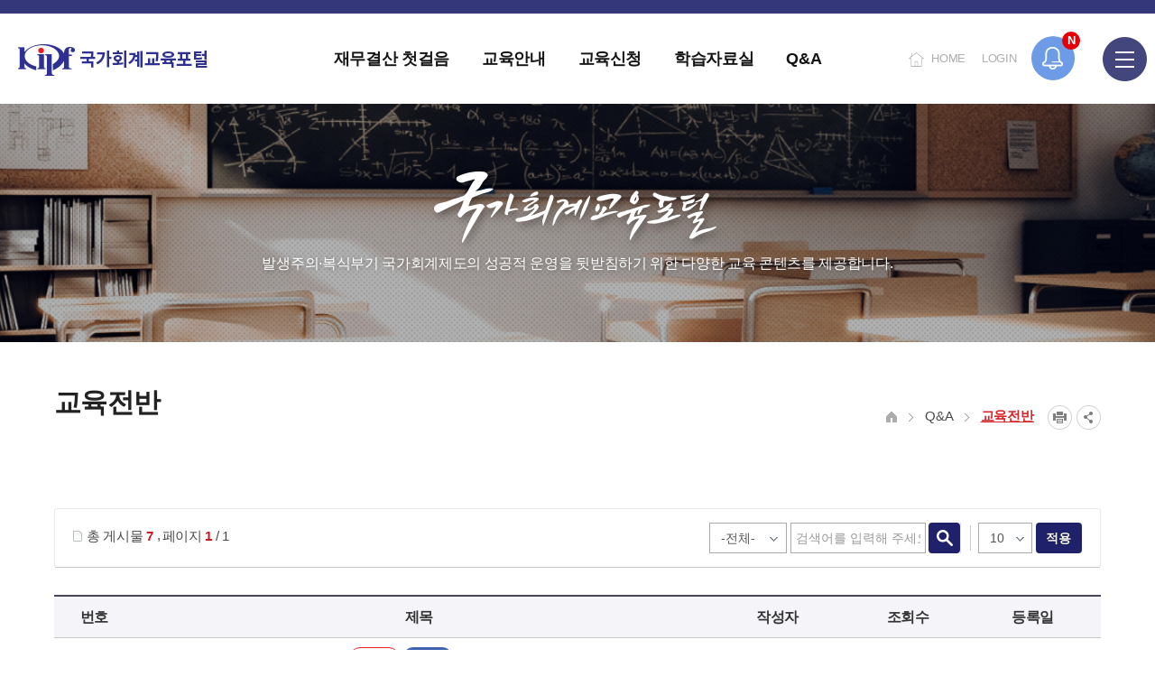

--- FILE ---
content_type: text/html;charset=UTF-8
request_url: https://gafsc.kipf.re.kr/bbs/edu_Question_EduAll.do;jsessionid=24B1C2BEFF34128608779DF6B4D078A8
body_size: 68528
content:
















<!DOCTYPE html>


<html lang='ko'>


<head>
<meta charset="utf-8">
<meta name="robots" content="index,follow">
<meta name="viewport" content="width=device-width, initial-scale=1">
<meta name="author" content="국가회계교육포털">
<meta name="title" content=" 교육전반 > Q&A >">
<meta name="keywords" content="국가회계교육포털, 교육전반 > Q&A >">
<meta name="description" lang="ko" content=" 교육전반 Q&A국가회계교육포털" />
<meta name="copyright" content="세종특별자치시 시청대로 336 한국조세재정연구원">
<meta property="og:title" content=" 교육전반 > Q&A >" />
<meta property="og:type" content="website" />
<meta property="og:description" content=" 교육전반 Q&A국가회계교육포털"/>
<meta property="og:image" content="/pcms/common/images/og-images.png;jsessionid=A274665BED17B0FCB1BFF64FC55EA6DE" />


<meta http-equiv="X-UA-compatible" content="IE=edge,chrome=1">
<meta name="format-detection" content="telephone=no"/>
<link rel="shortcut icon" type="image/x-icon" href="/pcms/common/images/favicon.ico">
<link rel="apple-touch-icon-precomposed" href="/pcms/common/images/favicon_152.png">
<link rel="stylesheet" href="/pcms/common/css/common.css;jsessionid=A274665BED17B0FCB1BFF64FC55EA6DE" />
<link rel="stylesheet" href="/pcms/common/pluigs/bootstrap/bootstrap.min.css;jsessionid=A274665BED17B0FCB1BFF64FC55EA6DE" />
<link rel="stylesheet" href="/pcms/common/font/font-awesome.css;jsessionid=A274665BED17B0FCB1BFF64FC55EA6DE" />

<!-- template css -->


<link rel="stylesheet" href="/template/A/css/acego.tmpl.css;jsessionid=A274665BED17B0FCB1BFF64FC55EA6DE" />
<link rel="stylesheet" href="/template/A/css/acego.header.css;jsessionid=A274665BED17B0FCB1BFF64FC55EA6DE" />
<link rel="stylesheet" href="/template/A/css/acego.footer.css;jsessionid=A274665BED17B0FCB1BFF64FC55EA6DE" />


<!-- template css -->
<link rel="stylesheet" href="/css/edu/tmpl.css;jsessionid=A274665BED17B0FCB1BFF64FC55EA6DE" />

<link rel="stylesheet" href="/pcms/common/css/acego.ui.min.css;jsessionid=A274665BED17B0FCB1BFF64FC55EA6DE" />
<link rel="stylesheet" href="/pcms/common/css/ir-icon.css;jsessionid=A274665BED17B0FCB1BFF64FC55EA6DE" />
<link rel="stylesheet" href="/pcms/common/css/program.css;jsessionid=A274665BED17B0FCB1BFF64FC55EA6DE" />
<link rel="stylesheet" href="/pcms/common/css/board.min.css;jsessionid=A274665BED17B0FCB1BFF64FC55EA6DE" />
<!-- content -->
<link rel="stylesheet" href="/css/skin.css;jsessionid=A274665BED17B0FCB1BFF64FC55EA6DE" />
<link rel="stylesheet" href="/css/edu/content.css;jsessionid=A274665BED17B0FCB1BFF64FC55EA6DE" />
<!-- content -->



<script src="/pcms/common/pluigs/jQuery/jquery-3.7.1.min.js;jsessionid=A274665BED17B0FCB1BFF64FC55EA6DE"></script>
<script src="/pcms/common/pluigs/jQuery/jquery-migrate-1.4.1.min.js;jsessionid=A274665BED17B0FCB1BFF64FC55EA6DE"></script>
<script src="/pcms/common/pluigs/jQueryUI/jquery-ui.min.js;jsessionid=A274665BED17B0FCB1BFF64FC55EA6DE"></script>
<script src="/pcms/common/pluigs/bootstrap/bootstrap.min.js;jsessionid=A274665BED17B0FCB1BFF64FC55EA6DE"></script>
<script src="/pcms/common/js/acego.common.js;jsessionid=A274665BED17B0FCB1BFF64FC55EA6DE"></script>
<script src="/pcms/common/js/scroll/common-scroll.js;jsessionid=A274665BED17B0FCB1BFF64FC55EA6DE"></script>
<script src="/js/edu/common.js;jsessionid=A274665BED17B0FCB1BFF64FC55EA6DE"></script>
<script src="/js/edu/jquery.touchSlider.js;jsessionid=A274665BED17B0FCB1BFF64FC55EA6DE"></script>

<!--[if lt IE 9]>
    <script src="/pcms/common/pluigs/html5/html5shiv.min.js"></script>
<![endif]-->

<title>

	
	

		
			
		
			
		
			
		
			
		
			
		
			
		
			
		
			
		
			
		
			
		
			
		
			
		
			
		
			
		
			
		
			
		
			
		
			
		
			
		
			
		
			 교육전반 >
				 
			
		
			
		
			
		
			
		
			
		
	

		
			
		
			
		
			
		
			
		
			
		
			
		
			
		
			
		
			
		
			
		
			
		
			
		
			
		
			
		
			 Q&A >
				 
			
		
			
		
			
		
			
		
			
		
			
		
			
		
			
		
			
		
			
		
			
		
	
	국가회계교육포털
</title>
</head>
<body class="Question_EduAll body edu">
<!-- 스킵네비케이션시작 -->
<div id="skipnavi">
    <a href="#txt">본문 바로가기</a>
    <a href="#lnb_layout">레프트메뉴 바로가기</a>
	<a href="#gnb">대메뉴 바로가기</a>
</div>
<!-- 스킵네비케이션끝 -->
<!-- top_layout :s -->
<div id="op_layout">
	<div class="btn_open">
		<div class="bg">
			<span>팝업존</span>
		</div>
		<a href="#">
			<span>팝업존</span>
		</a>
		<span class="badge" id="badge">N</span>
	</div>
	<div class="op_wrap">
		<div class="sliderBox">
			<ul>
				<li class="item">
					<a href="#">
					<span class="box">
						<span class="icon type1"></span>
						<span class="copy">
							<span class="tit">홈페이지가 새롭게 개편되었습니다.</span>
							<span class="txt">한국조세재정연구원홈페이지가 새롭게 개설되었습니다. </span>
						</span>
					</span>
					</a>
				</li>
				<li class="item">
					<a href="#">
					<span class="box">
						<span class="icon type2"></span>
						<span class="copy">
							<span class="tit">2019년도 국가회계 전문교육 사전수요조사 안내 </span>
							<span class="txt"> [설문조사] 2019년도 국가회계 전문교육 사전수요조사 안내 </span>
						</span>
					</span>
					</a>
				</li>
			</ul>
		</div>

		<div class="controlBox">
			<div class="pageCount"></div>
			<div class="paging">
				<button type="button" class="btn_page on">page1</button>
				<button type="button" class="btn_page">page2</button>
			</div>
			<button type="button" class="btn_prev">이전</button>
			<button type="button" class="btn_stop">멈춤</button>
			<button type="button" class="btn_play">시작</button>
			<button type="button" class="btn_next">다음</button>
		</div>
		<div class="btn_close">
			<div class="never">
				<input id="never_op" type="checkbox">
				<label for="never_op">오늘 하루 보지 않기</label>
			</div>
			<a href="#" class="close">닫기</a>
		</div>
	</div>
	<script>
		var _id = ".op_wrap";//시작 아이디
		var _view = 1;//슬라이더 컨텐츠 수
		var _auto = true;//오토플레이 아닐시 false
		var _slide = true;//슬라이더 아닐시 false(fade in/out)
		var _speed = 300;//슬라이더 속도 기본150
		touchSlider(_id,_view,_auto,_slide,_speed);
	</script>
</div>
<header id="top_layout">
	<div class="top_layout_inner">
		<!-- gnb_layout :s -->
		

 










<div class="layout top_wrap tmp_a">
	<h1 class="logo_wrap" id="logo"><a href="/edu/index.do;jsessionid=A274665BED17B0FCB1BFF64FC55EA6DE" class="ir ir-tmpl">국가회계교육포털</a></h1>
    <ul class="utile_wrap">
    	<li class="home"><a href="/edu/index.do;jsessionid=A274665BED17B0FCB1BFF64FC55EA6DE">HOME</a></li>
    	
    	 
           
           
			<li class="login"><a href="/edu/login.do;jsessionid=A274665BED17B0FCB1BFF64FC55EA6DE">LOGIN</a></li>
           
          
        <li class="box pc">
        	<a id="btnAllmenu" href="/edu/sitemap.do;jsessionid=A274665BED17B0FCB1BFF64FC55EA6DE"><span class="ir ir_tmpl">전체메뉴</span></a>
        </li>
         <li class="box mo">
        	<button type="button" class="btn-allmenu " data-toggle="modal" data-target="#mobile-menu"><span class="sr-only">전체메뉴</span><i class="ir ir_tmpl allmenu"></i></button>
        </li>
        
    </ul>
</div>

<!-- <div class="layout top_wrap tmp_b">
	<h1 class="logo_wrap" id="logo"><a href="/edu/index.do;jsessionid=A274665BED17B0FCB1BFF64FC55EA6DE" class="ir ir-tmpl">국가회계교육포털</a></h1>
    <ul class="utile_wrap utile_wrap1">
    	<li class="home"><a href="/kor/index.do;jsessionid=A274665BED17B0FCB1BFF64FC55EA6DE"><span class="ir ir_tmpl"></span>한국조세재정연구원</a></li>
    	<li class="global"><a href="#"><span class="ir ir_tmpl"></span>ENGLISH</a></li>        
    </ul>
    <ul class="utile_wrap utile_wrap2">
    	<li class="home2"><a href="/edu/index.do;jsessionid=A274665BED17B0FCB1BFF64FC55EA6DE"><span class="ir ir_tmpl"></span>HOME</a></li>
    	<li class="box pc">
        	<a id="btnAllmenu" href="/edu/sitemap.do;jsessionid=A274665BED17B0FCB1BFF64FC55EA6DE"><span class="ir ir_tmpl"></span>SITEMAP</a>
        </li>
         <li class="box mo">
        	<button type="button" class="btn-allmenu " data-toggle="modal" data-target="#mobile-menu"><span class="sr-only">전체메뉴</span><i class="ir ir_tmpl allmenu"></i></button>
        </li>
        
           
           
			<li class="login"><a href="/edu/login.do;jsessionid=A274665BED17B0FCB1BFF64FC55EA6DE"><span class="ir ir_tmpl"></span>로그인</a></li>
           
          
    </ul>
</div> -->


<nav id="gnb_layout">
<div id="gnb">
    	<!-- 공통메뉴틀 시작 -->
    	<div class="gnb_wrap layout">
        	<!-- 메뉴 시작 -->
			
			
				
					
				
			
				
			
				
					
				
			
				
			
				
			
				
					
				
			
				
			
				
			
				
			
				
			
				
			
				
					
				
			
				
			
				
			
				
					
				
			
				
			
				
			
				
			
				
			
				
			
				
			
				
			
				
					
				
			
				
			
				
			

		<ul class="depth1_ul n5">
		  
          

	          
		  		 
	             <li class="n1">
                	<a class="th_1st" href="/edu/finance_introduce.do;jsessionid=A274665BED17B0FCB1BFF64FC55EA6DE" ><span>재무결산 첫걸음</span></a>
                	<div class="item">
						<div class="gnb-title">
							<strong>재무결산 첫걸음</strong>
							<p>국민을 생각합니다. 미래를<br>설계합니다.</p>
						</div>
						<div class="gnb-depth">
					     <ul class="depth2_ul">
	
		                        
	
							         
	
		          				
	
							         
							        <li><a href="/edu/finance_introduce.do;jsessionid=A274665BED17B0FCB1BFF64FC55EA6DE" ><span>재무결산 첫걸음</span></a>
							          		
							         </li>
							         
	
		          				
	
							         
	
		          				
	
							         
	
		          				
	
							         
	
		          				
	
							         
	
		          				
	
							         
	
		          				
	
							         
	
		          				
	
							         
	
		          				
	
							         
	
		          				
	
							         
	
		          				
	
							         
	
		          				
	
							         
	
		          				
	
							         
	
		          				
	
							         
	
		          				
	
							         
	
		          				
	
							         
	
		          				
	
							         
	
		          				
	
							         
	
		          				
	
							         
	
		          				
	
							         
	
		          				
	
							         
	
		          				
	
							         
	
		          				
	
							         
	
		          				
	
							         
	
		          				
	
		                 </ul>
		                </div>
		            </div>
	             </li>
	          


          

	          


          

	          
		  		 
	             <li class="n2">
                	<a class="th_1st" href="/edu/Info_Introduce.do;jsessionid=A274665BED17B0FCB1BFF64FC55EA6DE" ><span>교육안내</span></a>
                	<div class="item">
						<div class="gnb-title">
							<strong>교육안내</strong>
							<p>국민을 생각합니다. 미래를<br>설계합니다.</p>
						</div>
						<div class="gnb-depth">
					     <ul class="depth2_ul">
	
		                        
	
							         
	
		          				
	
							         
	
		          				
	
							         
	
		          				
	
							         
							        <li><a href="/edu/Info_Introduce.do;jsessionid=A274665BED17B0FCB1BFF64FC55EA6DE" ><span>교육소개</span></a>
							          		
							         </li>
							         
	
		          				
	
							         
							        <li><a href="/bbs/edu_Info_Notice.do;jsessionid=A274665BED17B0FCB1BFF64FC55EA6DE" ><span>공지사항</span></a>
							          		
							         </li>
							         
	
		          				
	
							         
	
		          				
	
							         
	
		          				
	
							         
	
		          				
	
							         
	
		          				
	
							         
	
		          				
	
							         
	
		          				
	
							         
	
		          				
	
							         
	
		          				
	
							         
	
		          				
	
							         
	
		          				
	
							         
	
		          				
	
							         
	
		          				
	
							         
	
		          				
	
							         
	
		          				
	
							         
	
		          				
	
							         
	
		          				
	
							         
	
		          				
	
							         
	
		          				
	
							         
	
		          				
	
							         
	
		          				
	
		                 </ul>
		                </div>
		            </div>
	             </li>
	          


          

	          


          

	          


          

	          
		  		 
	             <li class="n3">
                	<a class="th_1st" href="/edu/edEducation/Application_NAT/edEduApp/1/list.do;jsessionid=A274665BED17B0FCB1BFF64FC55EA6DE" ><span>교육신청</span></a>
                	<div class="item">
						<div class="gnb-title">
							<strong>교육신청</strong>
							<p>국민을 생각합니다. 미래를<br>설계합니다.</p>
						</div>
						<div class="gnb-depth">
					     <ul class="depth2_ul">
	
		                        
	
							         
	
		          				
	
							         
	
		          				
	
							         
	
		          				
	
							         
	
		          				
	
							         
	
		          				
	
							         
	
		          				
	
							         
							        <li><a href="/edu/edEducation/Application_NAT/edEduApp/1/list.do;jsessionid=A274665BED17B0FCB1BFF64FC55EA6DE" ><span>국가회계이론 과정</span></a>
							          		
							         </li>
							         
	
		          				
	
							         
							        <li><a href="/edu/edEducation/Application_NAP/edEduApp/2/list.do;jsessionid=A274665BED17B0FCB1BFF64FC55EA6DE" ><span>국가회계실무 과정</span></a>
							          		
							         </li>
							         
	
		          				
	
							         
							        <li><a href="/edu/edEducation/Application_FSW/edEduApp/3/list.do;jsessionid=A274665BED17B0FCB1BFF64FC55EA6DE" ><span>재무결산실무 과정</span></a>
							          		
							         </li>
							         
	
		          				
	
							         
							        <li><a href="/edu/edEducation/Application_UNA/edEduApp/4/list.do;jsessionid=A274665BED17B0FCB1BFF64FC55EA6DE" ><span>국가회계의 활용 과정</span></a>
							          		
							         </li>
							         
	
		          				
	
							         
							        <li><a href="/edu/edBsrpResve/Application_ToEducation/calendar.do;jsessionid=A274665BED17B0FCB1BFF64FC55EA6DE" ><span>찾아가는 국가회계 교육</span></a>
							          		
							         </li>
							         
	
		          				
	
							         
	
		          				
	
							         
	
		          				
	
							         
	
		          				
	
							         
	
		          				
	
							         
	
		          				
	
							         
	
		          				
	
							         
	
		          				
	
							         
	
		          				
	
							         
	
		          				
	
							         
	
		          				
	
							         
	
		          				
	
							         
	
		          				
	
							         
	
		          				
	
							         
	
		          				
	
		                 </ul>
		                </div>
		            </div>
	             </li>
	          


          

	          


          

	          


          

	          


          

	          


          

	          


          

	          
		  		 
	             <li class="n4">
                	<a class="th_1st" href="/bbs/edu_Resource_Edu.do;jsessionid=A274665BED17B0FCB1BFF64FC55EA6DE" ><span>학습자료실</span></a>
                	<div class="item">
						<div class="gnb-title">
							<strong>학습자료실</strong>
							<p>국민을 생각합니다. 미래를<br>설계합니다.</p>
						</div>
						<div class="gnb-depth">
					     <ul class="depth2_ul">
	
		                        
	
							         
	
		          				
	
							         
	
		          				
	
							         
	
		          				
	
							         
	
		          				
	
							         
	
		          				
	
							         
	
		          				
	
							         
	
		          				
	
							         
	
		          				
	
							         
	
		          				
	
							         
	
		          				
	
							         
	
		          				
	
							         
	
		          				
	
							         
							        <li><a href="/bbs/edu_Resource_Edu.do;jsessionid=A274665BED17B0FCB1BFF64FC55EA6DE" ><span>강의자료</span></a>
							          		
							         </li>
							         
	
		          				
	
							         
							        <li><a href="/bbs/edu_Resource_CyberEdu.do;jsessionid=A274665BED17B0FCB1BFF64FC55EA6DE" ><span>사이버교육영상</span></a>
							          		
							         </li>
							         
	
		          				
	
							         
	
		          				
	
							         
	
		          				
	
							         
	
		          				
	
							         
	
		          				
	
							         
	
		          				
	
							         
	
		          				
	
							         
	
		          				
	
							         
	
		          				
	
							         
	
		          				
	
							         
	
		          				
	
							         
	
		          				
	
		                 </ul>
		                </div>
		            </div>
	             </li>
	          


          

	          


          

	          


          

	          
		  		 
	             <li class="n5">
                	<a class="th_1st" href="/bbs/edu_Question_NAT.do;jsessionid=A274665BED17B0FCB1BFF64FC55EA6DE" ><span>Q&A</span></a>
                	<div class="item">
						<div class="gnb-title">
							<strong>Q&A</strong>
							<p>국민을 생각합니다. 미래를<br>설계합니다.</p>
						</div>
						<div class="gnb-depth">
					     <ul class="depth2_ul">
	
		                        
	
							         
	
		          				
	
							         
	
		          				
	
							         
	
		          				
	
							         
	
		          				
	
							         
	
		          				
	
							         
	
		          				
	
							         
	
		          				
	
							         
	
		          				
	
							         
	
		          				
	
							         
	
		          				
	
							         
	
		          				
	
							         
	
		          				
	
							         
	
		          				
	
							         
	
		          				
	
							         
	
		          				
	
							         
							        <li><a href="/bbs/edu_Question_NAT.do;jsessionid=A274665BED17B0FCB1BFF64FC55EA6DE" ><span>강의내용</span></a>
							          		
							          		<ul class="depth3_ul">
								          		
								          			<li><a href="/bbs/edu_Question_NAT.do;jsessionid=A274665BED17B0FCB1BFF64FC55EA6DE" ><span>국가회계이론 과정</span></a></li>
								          		
								          			<li><a href="/bbs/edu_Question_FSW.do;jsessionid=A274665BED17B0FCB1BFF64FC55EA6DE" ><span>국가회계실무 과정</span></a></li>
								          		
								          			<li><a href="/bbs/edu_Question_FSP.do;jsessionid=A274665BED17B0FCB1BFF64FC55EA6DE" ><span>재무결산실무 과정</span></a></li>
								          		
								          			<li><a href="/bbs/edu_Question_UNA.do;jsessionid=A274665BED17B0FCB1BFF64FC55EA6DE" ><span>국가회계의 활용 과정</span></a></li>
								          		
							          		</ul>
							         	 	
							         </li>
							         
	
		          				
	
							         
	
		          				
	
							         
	
		          				
	
							         
	
		          				
	
							         
	
		          				
	
							         
							        <li><a href="/bbs/edu_Question_EduAll.do;jsessionid=A274665BED17B0FCB1BFF64FC55EA6DE" ><span>교육전반</span></a>
							          		
							         </li>
							         
	
		          				
	
							         
							        <li><a href="/bbs/edu_Question_FAQ.do;jsessionid=A274665BED17B0FCB1BFF64FC55EA6DE" ><span>FAQ</span></a>
							          		
							         </li>
							         
	
		          				
	
							         
	
		          				
	
							         
	
		          				
	
							         
	
		          				
	
		                 </ul>
		                </div>
		            </div>
	             </li>
	          


          

	          


          

	          


          

	          


          

	          


          

	          


          

	          


          

	          


          

	          


          

	          


          

	          


          


            </ul>
            <!-- 메뉴 끝 -->
        </div>
        <span class="line"></span>
    	<!-- 공통메뉴틀 끝 -->
</div>

</nav>

    <!-- 모바일 메뉴 -->
	<div class="modal fade" id="mobile-menu" role="dialog" aria-hidden="true">
		<div class="modal-dialog" role="document">
	  		<div class="modal-content">
	  			
	  			<div class="topUtile tmp_center">
					<div class="m_member">
						<ul>   
							<li class="logo"><a href="/edu.do">kipf</a></li>
							<li class="n1"><a href="/edu/index.do;jsessionid=A274665BED17B0FCB1BFF64FC55EA6DE"><span class="ir ir_tmpl">HOME</span></a></li>
							<!-- 
					           
					           
								<li class="n4"><a href="/edu/login.do;jsessionid=A274665BED17B0FCB1BFF64FC55EA6DE">로그인</a></li>
					           
				         	 -->
						</ul>
					</div>
				</div>
	  			
	    		<div class="modal-body accordion">
	    			
			
				
					
				
			
				
			
				
					
				
			
				
			
				
			
				
					
				
			
				
			
				
			
				
			
				
			
				
			
				
					
				
			
				
			
				
			
				
					
				
			
				
			
				
			
				
			
				
			
				
			
				
			
				
			
				
					
				
			
				
			
				
			

		<ul class="depth1_ul n5">
		  
          

	          
		  		 
	             <li class="n1">
								 <a data-target="#mMenu_modal1" href="/edu/finance_introduce.do;jsessionid=A274665BED17B0FCB1BFF64FC55EA6DE" ><span>재무결산 첫걸음</span></a>
 								
 								
 								 <ul class="depth2_ul" id="mMenu_modal1" data-parent="#mobile-menu">
	                			 
						         

	          				
						         
						        <li><a href="/edu/finance_introduce.do;jsessionid=A274665BED17B0FCB1BFF64FC55EA6DE" ><span>재무결산 첫걸음</span></a>
						          		
						         </li>
						         

	          				
						         

	          				
						         

	          				
						         

	          				
						         

	          				
						         

	          				
						         

	          				
						         

	          				
						         

	          				
						         

	          				
						         

	          				
						         

	          				
						         

	          				
						         

	          				
						         

	          				
						         

	          				
						         

	          				
						         

	          				
						         

	          				
						         

	          				
						         

	          				
						         

	          				
						         

	          				
						         

	          				

	                 </ul>
	                 
	             </li>
	          


          

	          


          

	          
		  		 
	             <li class="n2">
								 <a data-target="#mMenu_modal2" href="/edu/Info_Introduce.do;jsessionid=A274665BED17B0FCB1BFF64FC55EA6DE" ><span>교육안내</span></a>
 								
 								
 								 <ul class="depth2_ul" id="mMenu_modal2" data-parent="#mobile-menu">
	                			 
						         

	          				
						         

	          				
						         

	          				
						         
						        <li><a href="/edu/Info_Introduce.do;jsessionid=A274665BED17B0FCB1BFF64FC55EA6DE" ><span>교육소개</span></a>
						          		
						         </li>
						         

	          				
						         
						        <li><a href="/bbs/edu_Info_Notice.do;jsessionid=A274665BED17B0FCB1BFF64FC55EA6DE" ><span>공지사항</span></a>
						          		
						         </li>
						         

	          				
						         

	          				
						         

	          				
						         

	          				
						         

	          				
						         

	          				
						         

	          				
						         

	          				
						         

	          				
						         

	          				
						         

	          				
						         

	          				
						         

	          				
						         

	          				
						         

	          				
						         

	          				
						         

	          				
						         

	          				
						         

	          				
						         

	          				
						         

	          				

	                 </ul>
	                 
	             </li>
	          


          

	          


          

	          


          

	          
		  		 
	             <li class="n3">
								 <a data-target="#mMenu_modal3" href="/edu/edEducation/Application_NAT/edEduApp/1/list.do;jsessionid=A274665BED17B0FCB1BFF64FC55EA6DE" ><span>교육신청</span></a>
 								
 								
 								 <ul class="depth2_ul" id="mMenu_modal3" data-parent="#mobile-menu">
	                			 
						         

	          				
						         

	          				
						         

	          				
						         

	          				
						         

	          				
						         

	          				
						         
						        <li><a href="/edu/edEducation/Application_NAT/edEduApp/1/list.do;jsessionid=A274665BED17B0FCB1BFF64FC55EA6DE" ><span>국가회계이론 과정</span></a>
						          		
						         </li>
						         

	          				
						         
						        <li><a href="/edu/edEducation/Application_NAP/edEduApp/2/list.do;jsessionid=A274665BED17B0FCB1BFF64FC55EA6DE" ><span>국가회계실무 과정</span></a>
						          		
						         </li>
						         

	          				
						         
						        <li><a href="/edu/edEducation/Application_FSW/edEduApp/3/list.do;jsessionid=A274665BED17B0FCB1BFF64FC55EA6DE" ><span>재무결산실무 과정</span></a>
						          		
						         </li>
						         

	          				
						         
						        <li><a href="/edu/edEducation/Application_UNA/edEduApp/4/list.do;jsessionid=A274665BED17B0FCB1BFF64FC55EA6DE" ><span>국가회계의 활용 과정</span></a>
						          		
						         </li>
						         

	          				
						         
						        <li><a href="/edu/edBsrpResve/Application_ToEducation/calendar.do;jsessionid=A274665BED17B0FCB1BFF64FC55EA6DE" ><span>찾아가는 국가회계 교육</span></a>
						          		
						         </li>
						         

	          				
						         

	          				
						         

	          				
						         

	          				
						         

	          				
						         

	          				
						         

	          				
						         

	          				
						         

	          				
						         

	          				
						         

	          				
						         

	          				
						         

	          				
						         

	          				
						         

	          				

	                 </ul>
	                 
	             </li>
	          


          

	          


          

	          


          

	          


          

	          


          

	          


          

	          
		  		 
	             <li class="n4">
								 <a data-target="#mMenu_modal4" href="/bbs/edu_Resource_Edu.do;jsessionid=A274665BED17B0FCB1BFF64FC55EA6DE" ><span>학습자료실</span></a>
 								
 								
 								 <ul class="depth2_ul" id="mMenu_modal4" data-parent="#mobile-menu">
	                			 
						         

	          				
						         

	          				
						         

	          				
						         

	          				
						         

	          				
						         

	          				
						         

	          				
						         

	          				
						         

	          				
						         

	          				
						         

	          				
						         

	          				
						         
						        <li><a href="/bbs/edu_Resource_Edu.do;jsessionid=A274665BED17B0FCB1BFF64FC55EA6DE" ><span>강의자료</span></a>
						          		
						         </li>
						         

	          				
						         
						        <li><a href="/bbs/edu_Resource_CyberEdu.do;jsessionid=A274665BED17B0FCB1BFF64FC55EA6DE" ><span>사이버교육영상</span></a>
						          		
						         </li>
						         

	          				
						         

	          				
						         

	          				
						         

	          				
						         

	          				
						         

	          				
						         

	          				
						         

	          				
						         

	          				
						         

	          				
						         

	          				
						         

	          				

	                 </ul>
	                 
	             </li>
	          


          

	          


          

	          


          

	          
		  		 
	             <li class="n5">
								 <a data-target="#mMenu_modal5" href="/bbs/edu_Question_NAT.do;jsessionid=A274665BED17B0FCB1BFF64FC55EA6DE" ><span>Q&A</span></a>
 								
 								
 								 <ul class="depth2_ul" id="mMenu_modal5" data-parent="#mobile-menu">
	                			 
						         

	          				
						         

	          				
						         

	          				
						         

	          				
						         

	          				
						         

	          				
						         

	          				
						         

	          				
						         

	          				
						         

	          				
						         

	          				
						         

	          				
						         

	          				
						         

	          				
						         

	          				
						         
						        <li><a href="/bbs/edu_Question_NAT.do;jsessionid=A274665BED17B0FCB1BFF64FC55EA6DE" ><span>강의내용</span></a>
						          		
						          		<ul class="depth3_ul">
							          		
							          			<li><a href="/bbs/edu_Question_NAT.do;jsessionid=A274665BED17B0FCB1BFF64FC55EA6DE" ><span>국가회계이론 과정</span></a></li>
							          		
							          			<li><a href="/bbs/edu_Question_FSW.do;jsessionid=A274665BED17B0FCB1BFF64FC55EA6DE" ><span>국가회계실무 과정</span></a></li>
							          		
							          			<li><a href="/bbs/edu_Question_FSP.do;jsessionid=A274665BED17B0FCB1BFF64FC55EA6DE" ><span>재무결산실무 과정</span></a></li>
							          		
							          			<li><a href="/bbs/edu_Question_UNA.do;jsessionid=A274665BED17B0FCB1BFF64FC55EA6DE" ><span>국가회계의 활용 과정</span></a></li>
							          		
						          		</ul>
						         	 	
						         </li>
						         

	          				
						         

	          				
						         

	          				
						         

	          				
						         

	          				
						         
						        <li><a href="/bbs/edu_Question_EduAll.do;jsessionid=A274665BED17B0FCB1BFF64FC55EA6DE" ><span>교육전반</span></a>
						          		
						         </li>
						         

	          				
						         
						        <li><a href="/bbs/edu_Question_FAQ.do;jsessionid=A274665BED17B0FCB1BFF64FC55EA6DE" ><span>FAQ</span></a>
						          		
						         </li>
						         

	          				
						         

	          				
						         

	          				
						         

	          				

	                 </ul>
	                 
	             </li>
	          


          

	          


          

	          


          

	          


          

	          


          

	          


          

	          


          

	          


          

	          


          

	          


          

	          


          


            </ul>   

            <button type="button" class="mobile-close" data-dismiss="modal" aria-label="Close"><span aria-hidden="true">닫기</span></button>


				</div>
			</div>
		</div>
	</div>
	 <!-- 모바일 메뉴 -->

		<!-- gnb_layout :e -->
	</div>
</header>
<div class="gnb_bg"></div>

<!-- top_layout :e -->

<!-- body_layout :s -->
<div id="body_layout">
	<!-- 비쥬얼 시작 -->
	<div id="svisual_layout">
		<div class="svisual_wrap">
			<div class="subvisual_bg topImage5"></div>
	    	<div class="subvisual-layout layout">
	        	<strong class="subvisual-layout__title">국가회계교육포탈</strong>
	            <p class="subvisual-layout__text">발생주의&middot;복식부기 국가회계제도의 성공적 운영을 뒷받침하기 위한 다양한 교육 콘텐츠를 제공합니다.</p>
	        </div>
	    </div>
	</div>

	<!-- 비쥬얼 끝 -->
	<div class="body_wrap layout">
		<!-- lnb_layout :s -->
		<aside id="lnb_layout" class="lnb_wrap">
			 

 









<!-- 타이틀 시작 -->
<div class="title_wrap lnb__title">
	<strong>Q&A</strong>
</div>
<!-- 타이틀 끝 -->

<!-- 메뉴 시작 -->
<div class="depth2_ul_wrap">
	

 
	

	

	

	

	

	

	

	

	

	

	

	

	

	

	

	
		
	

	

	

	

	

	
		
	

	
		
	

	

	

	


<ul class="depth2_ul lnb_depth2__list n3" id="snb">
    
	
    
 
		  
          
	      
		  
	
 
		  
          
	      
		  
	
 
		  
          
	      
		  
	
 
		  
          
	      
		  
	
 
		  
          
	      
		  
	
 
		  
          
	      
		  
	
 
		  
          
	      
		  
	
 
		  
          
	      
		  
	
 
		  
          
	      
		  
	
 
		  
          
	      
		  
	
 
		  
          
	      
		  
	
 
		  
          
	      
		  
	
 
		  
          
	      
		  
	
 
		  
          
	      
		  
	
 
		  
          
	      
		  
	
 
		  
          
          
 
    		
             
	             
	             
	             <li class="n1">
	             
             
             
               		<a href="/bbs/edu_Question_NAT.do;jsessionid=A274665BED17B0FCB1BFF64FC55EA6DE" ><span>강의내용</span></a> 
                	<ul class="depth3_ul lnb_depth3__list"> 
                  
                        
        
					         

          				
        
					         

          				
        
					         

          				
        
					         

          				
        
					         

          				
        
					         

          				
        
					         

          				
        
					         

          				
        
					         

          				
        
					         

          				
        
					         

          				
        
					         

          				
        
					         

          				
        
					         

          				
        
					         

          				
        
					         

          				
        
					         
					         	  
						             
						             
						             	<li>
						             
					             
             
             
					         <a href="/bbs/edu_Question_NAT.do;jsessionid=A274665BED17B0FCB1BFF64FC55EA6DE" ><span>국가회계이론 과정</span></a></li>
					         

          				
        
					         
					         	  
						             
						             
						             	<li>
						             
					             
             
             
					         <a href="/bbs/edu_Question_FSW.do;jsessionid=A274665BED17B0FCB1BFF64FC55EA6DE" ><span>국가회계실무 과정</span></a></li>
					         

          				
        
					         
					         	  
						             
						             
						             	<li>
						             
					             
             
             
					         <a href="/bbs/edu_Question_FSP.do;jsessionid=A274665BED17B0FCB1BFF64FC55EA6DE" ><span>재무결산실무 과정</span></a></li>
					         

          				
        
					         
					         	  
						             
						             
						             	<li>
						             
					             
             
             
					         <a href="/bbs/edu_Question_UNA.do;jsessionid=A274665BED17B0FCB1BFF64FC55EA6DE" ><span>국가회계의 활용 과정</span></a></li>
					         

          				
        
					         

          				
        
					         

          				
        
					         

          				
        
					         

          				
        
					         

          				
                  
	                </ul>
	             </li>
          
	      
		  
	
 
		  
          
	      
		  
	
 
		  
          
	      
		  
	
 
		  
          
	      
		  
	
 
		  
          
	      
		  
	
 
		  
          
	      
    		
             
	             
	             <li class="n2 on">
	             
	             
             
            	   
			             
			             
			             
			             		<a href="/bbs/edu_Question_EduAll.do;jsessionid=A274665BED17B0FCB1BFF64FC55EA6DE" ><span>교육전반</span></a> 
			             
		             
	
             </li>
          
		  
	
 
		  
          
	      
    		
             
	             
	             
	             <li class="n3">
	             
             
            	   
			             
			             
			             
			             		<a href="/bbs/edu_Question_FAQ.do;jsessionid=A274665BED17B0FCB1BFF64FC55EA6DE" ><span>FAQ</span></a> 
			             
		             
	
             </li>
          
		  
	
 
		  
          
	      
		  
	
 
		  
          
	      
		  
	
 
		  
          
	      
		  
	
</ul>
<!-- 메뉴 끝 -->
</div>
 



		</aside>


		<!-- lnb_layout :e -->

		<!-- content_layout :s -->
		<div id="contens" class="contents_wrap">
			<!-- title_layout :s -->
			<div id="location" class="title_wrap">
	            












	<h2 class="page__title">교육전반</h2>
	<!-- 유틸 시작 -->
	<div class="utile_wrap">
		<div class="utile_wrap_inner">
			<!-- 로케이션 시작 -->
			<ul class="location_wrap">
				<li class="n1 navi_home"><a href="/"><span class="ir ir_tmpl"></span>HOME</a></li>
				
				
				
					
						
					
						
					
						
					
						
					
						
					
						
					
						
					
						
					
						
					
						
					
						
					
						
					
						
					
						
					
						




								
									 
									 
											<li class="n2">
									 
								 




								<a href="/bbs/edu_Question_NAT.do;jsessionid=A274665BED17B0FCB1BFF64FC55EA6DE" >Q&A</a></li>
							
						
					
						
					
						
					
						
					
						
					
						
					
						
					
						
					
						
					
						
					
						
					
				
					
						
					
						
					
						
					
						
					
						
					
						
					
						
					
						
					
						
					
						
					
						
					
						
					
						
					
						
					
						
					
						
					
						
					
						
					
						
					
						
					
						




								
									 

										<li class="n3 on">
									 
									 
								 




								<a href="/bbs/edu_Question_EduAll.do;jsessionid=A274665BED17B0FCB1BFF64FC55EA6DE" >교육전반</a></li>
							
						
					
						
					
						
					
						
					
						
					
				
			</ul>
	    	<!-- 로케이션 끝 -->
	    	<!-- 프린트 시작 -->
	        <ul class="print_wrap setting-box__group">
	        	<li class="n1" id="print"><button data-print="print" class="ir ir_tmpl">프린트</button></li>
	        	<li id="sns_layout" class="n2 sns clickOpen">
	            	<!-- <button data-target="ui-open" class="ir ir_tmpl">SNS공유</button> -->
	            	<button class="ir ir_tmpl">SNS공유</button>
	                <div class="sns_wrap">
	                	<!-- <button data-target="ui-close" class="ir ir_tmpl">닫기</button> -->

	                	<button class="fa ir ir_tmpl" data-button="sns_share" data-service="facebook" data-title="페이스북 SNS공유" title="페이스북 공유하기, 새창열림">페이스북</button>
	                	<button class="tw ir ir_tmpl" data-button="sns_share" data-service="twitter" data-title="트위터 SNS공유" title="트위터 공유하기, 새창열림">트위터</button>
	                	<button class="bl ir ir_tmpl" data-button="sns_share" data-service="naver" data-title="네이버 SNS공유" title="블로그 공유하기, 새창열림">블로그</button>
	                	<button class="ca ir ir_tmpl" data-button="sns_share" data-service="kakaostory" data-title="카카오스토리 SNS공유" title="카카오스토리 공유하기, 새창열림">카카오스토리</button>
	                	<button class="copy" onclick="CopyUrl(); return false;" title="복사하기" >복사하기</button>
	                	<button class="clickClose ir ir_tmpl">닫기</button>

	                </div>
	            </li>
	            <!-- <li><button onclick="CopyUrl(); return false;" title="복사하기" class="copy">복사하기</button></li> -->
	        </ul>
	    	<!-- 프린트 끝 -->
    	</div>
    </div>
    <!-- 유틸 끝 -->

			</div>
			<!-- title_layout :e -->
			<!-- content :s -->
			<div id="txt">
	            

 












	            













<script type="text/javascript">
	/*********************************************************
	 * 페이징 처리 함수
	 ******************************************************** */
	function fn_egov_select_linkPage(pageNo) {
		document.searchForm.pageIndex.value = pageNo;
		document.searchForm.action = "/bbs/edu_Question_EduAll/list.do;jsessionid=A274665BED17B0FCB1BFF64FC55EA6DE";
		document.searchForm.submit();
	}
	/*********************************************************
	 * 목록 처리 함수
	 ******************************************************** */
	function fn_search_list() {
		document.searchForm.pageIndex.value = 1;
		document.searchForm.action = "/bbs/edu_Question_EduAll/list.do;jsessionid=A274665BED17B0FCB1BFF64FC55EA6DE";
		document.searchForm.submit();
	}

	/* ********************************************************
	 * 등록회면 처리 함수
	 ******************************************************** */
	function fn_search_regist() {
		document.searchForm.action = "/bbs/edu_Question_EduAll/write.do;jsessionid=A274665BED17B0FCB1BFF64FC55EA6DE";
		document.searchForm.submit();
	}

	/* ********************************************************
	 * 수정화면 또는 상세회면 처리 함수
	 ******************************************************** */
	function fn_search_detail(nttId) {
		document.searchForm.nttId.value = nttId;
		document.searchForm.action = "/bbs/edu_Question_EduAll/view.do;jsessionid=A274665BED17B0FCB1BFF64FC55EA6DE";
		document.searchForm.submit();
	}

</script>



<div class="program--contents">


	<!--게시판 kind 탭구분 -->
	
			 
 

 

    
    
					
	
	<!--게시판 kind  탭구분 -->



	<!-- 검색 : start -->
	<form id="searchForm" name="searchForm" action="/bbs/edu_Question_EduAll/list.do;jsessionid=A274665BED17B0FCB1BFF64FC55EA6DE" method="post">
	<input name="pageIndex" type="hidden" value="1" />
	<input name="cmsNoStr" type="hidden" value="" />
	<input name="nttId" type="hidden" value="">

	

		<fieldset>
			<legend>게시물 검색</legend>


			<div class="ui program--search">

			 <div class="float-md-left">
					<div class="ui program--count">
					<span>총 게시물 <strong> 7</strong>

					</span>, <span class="ui program--division-line">페이지 <strong>1</strong>
						/ 1
					</span>
				</div>
			 </div>



				<div class="search_inner clearfix float-md-right">
					<div class="fieldset">
						<div class="search--select">


	<!--게시판 kind SELECT구분 -->
			 
 

 

    
    


					
					
					
					
					
					
	<!--게시판 kind SELECT구분 -->



							<!-- select추가시 -->
							<span> <select class="form-control" name="searchCondition" title="검색 조회조건 선택">
									<option value="all"
										>-전체-</option>

									
									
										
										
										
										
										
										

										<option value="subject" >제목</option>

									
										
										
										
										
										
										

										<option value="writer" >작성자</option>

									


							</select>
							</span>
							<!-- select추가시 -->
						</div>
						<div class="search--text">
							<span><input type="text" name="searchKeyword" value="" maxlength="50" title="검색어를 입력해 주세요" placeholder="검색어를 입력해 주세요"
								class="form-control"></span>
						</div>
						<div class="search--btn">
							<span class="btn--submit"><input type="submit" value="검색" title="검색" onclick="javascript: fn_search_list();"></span>
						</div>
						<div class="program--page">
							<label for="numPerPage">페이지당 게시물수</label>
							<div class="search--select">
								<span> <select class="form-control" name="pageUnit" title="출력갯수 선택">
										<option value="10"
											selected="selected">10</option>
										<option value="20"
											>20</option>
										<option value="30"
											>30</option>
										<option value="50"
											>50</option>
								</select>
								</span>
							</div>
							<button type="button" title="적용" onclick="javascript: document.searchForm.pageIndex.value=1;document.searchForm.submit();">적용</button>
						</div>
					</div>
				</div>
			</div>
		</fieldset>

	</form>



	<!-- list : start -->
<div class="no-more-tables">
	<table class="board_list table table-default" data-rwdb="yes">
			<caption>
                교육전반 목록
                으로 번호, 제목, 작성자, 조회수,
                등록
                일로 나열 되고 있습니다.
            </caption>
			<colgroup>
				<col style="width: 7%;">
				
				
					
					
					
					
					
					

					<col style="width: 50%;">

				
					
					
					
					
					
					

					<col style="width: 13%;">

				
					
					
					
					
					
					

					<col style="width: 10%;">

				
					
					
					
					
					
					

					<col style="width: 12%;">

				


			</colgroup>
			<thead class="thead-light">
				<tr>

					<th scope="col" class="regDate">번호</th>

					
					
						
						
						
						
						
						


						<th scope="col" class="subject">제목</th>

					
						
						
						
						
						
						


						<th scope="col" class="writer">작성자</th>

					
						
						
						
						
						
						


						<th scope="col" class="hit">조회수</th>

					
						
						
						
						
						
						


						<th scope="col" class="regDate">등록일</th>

					




				</tr>
			</thead>
			<tbody>



				
				

				
				

				



				

				
				
					<tr>
						<td data-cell-header="일련번호" class="regDate">7</td>

						
						
							
							
							
							
							
							

							


							
								
									<td data-cell-header="제목" class="subject">

									<a href="#view" onclick="javascript: fn_search_detail('B000000019536Kt4aM1s'); return false;">교육 수료증은 어디서 출력하나요?</a>

											
											
											

											

											
												<span class="label label-success">답변(1)</span>
											


											
												
													
												
													
												
													<span class="label label-warning">처리완료</span>
												
													
												
													
												

											

										</td>
								
								
								
								
								
								
								
							


						
							
							
							
							
							
							

							


							
								
								
										<td data-cell-header="작성자" class="writer">

											
												
												
												
													김*영
												
											

										</td>
									
								
								
								
								
								
							


						
							
							
							
							
							
							

							


							
								
								
								
								
									<td data-cell-header="조회수" class="hit">111</td>
								
								
								
								
							


						
							
							
							
							
							
							

							


							
								
								
								
								
								
									<td data-cell-header="등록일" class="regDate">2024-11-15</td>
								
								
								
							


						




					</tr>
					
				
					<tr>
						<td data-cell-header="일련번호" class="regDate">6</td>

						
						
							
							
							
							
							
							

							


							
								
									<td data-cell-header="제목" class="subject">

									<a href="#view" onclick="javascript: fn_search_detail('B000000019367Mz8rG4r'); return false;">비대면 교육 문의</a>

											
											
											

											

											
												<span class="label label-success">답변(1)</span>
											


											
												
													
												
													
												
													<span class="label label-warning">처리완료</span>
												
													
												
													
												

											

										</td>
								
								
								
								
								
								
								
							


						
							
							
							
							
							
							

							


							
								
								
										<td data-cell-header="작성자" class="writer">

											
												
												
												
													권*진
												
											

										</td>
									
								
								
								
								
								
							


						
							
							
							
							
							
							

							


							
								
								
								
								
									<td data-cell-header="조회수" class="hit">70</td>
								
								
								
								
							


						
							
							
							
							
							
							

							


							
								
								
								
								
								
									<td data-cell-header="등록일" class="regDate">2024-08-28</td>
								
								
								
							


						




					</tr>
					
				
					<tr>
						<td data-cell-header="일련번호" class="regDate">5</td>

						
						
							
							
							
							
							
							

							


							
								
									<td data-cell-header="제목" class="subject">

									<a href="#view" onclick="javascript: fn_search_detail('B000000019167Fc6dK6y'); return false;">(교육 의뢰)국유재산 및 물품 관련</a>

											
											
											

											

											
												<span class="label label-success">답변(1)</span>
											


											
												
													
												
													
												
													<span class="label label-warning">처리완료</span>
												
													
												
													
												

											

										</td>
								
								
								
								
								
								
								
							


						
							
							
							
							
							
							

							


							
								
								
										<td data-cell-header="작성자" class="writer">

											
												
												
												
													윤*민
												
											

										</td>
									
								
								
								
								
								
							


						
							
							
							
							
							
							

							


							
								
								
								
								
									<td data-cell-header="조회수" class="hit">45</td>
								
								
								
								
							


						
							
							
							
							
							
							

							


							
								
								
								
								
								
									<td data-cell-header="등록일" class="regDate">2024-06-25</td>
								
								
								
							


						




					</tr>
					
				
					<tr>
						<td data-cell-header="일련번호" class="regDate">4</td>

						
						
							
							
							
							
							
							

							


							
								
									<td data-cell-header="제목" class="subject">

									<a href="#view" onclick="javascript: fn_search_detail('B000000018018Rx6dO2k'); return false;">수료증 출력</a>

											
											
											

											

											
												<span class="label label-success">답변(1)</span>
											


											
												
													
												
													
												
													<span class="label label-warning">처리완료</span>
												
													
												
													
												

											

										</td>
								
								
								
								
								
								
								
							


						
							
							
							
							
							
							

							


							
								
								
										<td data-cell-header="작성자" class="writer">

											
												
												
												
													강*연
												
											

										</td>
									
								
								
								
								
								
							


						
							
							
							
							
							
							

							


							
								
								
								
								
									<td data-cell-header="조회수" class="hit">129</td>
								
								
								
								
							


						
							
							
							
							
							
							

							


							
								
								
								
								
								
									<td data-cell-header="등록일" class="regDate">2023-09-04</td>
								
								
								
							


						




					</tr>
					
				
					<tr>
						<td data-cell-header="일련번호" class="regDate">3</td>

						
						
							
							
							
							
							
							

							


							
								
									<td data-cell-header="제목" class="subject">

									<a href="#view" onclick="javascript: fn_search_detail('B000000016560Mu3xB3f'); return false;">21년 수료증 출력</a>

											
											
											

											

											
												<span class="label label-success">답변(1)</span>
											


											
												
													
												
													
												
													<span class="label label-warning">처리완료</span>
												
													
												
													
												

											

										</td>
								
								
								
								
								
								
								
							


						
							
							
							
							
							
							

							


							
								
								
										<td data-cell-header="작성자" class="writer">

											
												
												
												
													김*호
												
											

										</td>
									
								
								
								
								
								
							


						
							
							
							
							
							
							

							


							
								
								
								
								
									<td data-cell-header="조회수" class="hit">120</td>
								
								
								
								
							


						
							
							
							
							
							
							

							


							
								
								
								
								
								
									<td data-cell-header="등록일" class="regDate">2022-05-23</td>
								
								
								
							


						




					</tr>
					
				
					<tr>
						<td data-cell-header="일련번호" class="regDate">2</td>

						
						
							
							
							
							
							
							

							


							
								
									<td data-cell-header="제목" class="subject">

									<a href="#view" onclick="javascript: fn_search_detail('B000000014716Fz4cM9y'); return false;">수료증 발급화면이 안보입니다</a>

											
											
											

											

											
												<span class="label label-success">답변(1)</span>
											


											
												
													
												
													
												
													<span class="label label-warning">처리완료</span>
												
													
												
													
												

											

										</td>
								
								
								
								
								
								
								
							


						
							
							
							
							
							
							

							


							
								
								
										<td data-cell-header="작성자" class="writer">

											
												
												
												
													홍*정
												
											

										</td>
									
								
								
								
								
								
							


						
							
							
							
							
							
							

							


							
								
								
								
								
									<td data-cell-header="조회수" class="hit">219</td>
								
								
								
								
							


						
							
							
							
							
							
							

							


							
								
								
								
								
								
									<td data-cell-header="등록일" class="regDate">2020-09-17</td>
								
								
								
							


						




					</tr>
					
				
					<tr>
						<td data-cell-header="일련번호" class="regDate">1</td>

						
						
							
							
							
							
							
							

							


							
								
									<td data-cell-header="제목" class="subject">

									<a href="#view" onclick="javascript: fn_search_detail('B000000014623Gu3jH2l'); return false;">모바일(휴대폰)로 강의 수강 가능한가요?</a>

											
											
											

											

											
												<span class="label label-success">답변(1)</span>
											


											
												
													
												
													
												
													<span class="label label-warning">처리완료</span>
												
													
												
													
												

											

										</td>
								
								
								
								
								
								
								
							


						
							
							
							
							
							
							

							


							
								
								
										<td data-cell-header="작성자" class="writer">

											
												
												
												
													임*민
												
											

										</td>
									
								
								
								
								
								
							


						
							
							
							
							
							
							

							


							
								
								
								
								
									<td data-cell-header="조회수" class="hit">263</td>
								
								
								
								
							


						
							
							
							
							
							
							

							


							
								
								
								
								
								
									<td data-cell-header="등록일" class="regDate">2020-08-06</td>
								
								
								
							


						




					</tr>
					
				
			</tbody>

		</table>
	</div>
	<!-- list : end -->

	<!-- pagination & button : start -->
	<div class="">
		<!-- paging navigation : start -->
		<div class="text-center">
			<div class="pagination">
				<ul>
					
				</ul>
			</div>
		</div>
		<!-- paging navigation : end -->

		<!-- button : start -->
		<div class="text-right">
			<div class="btn-group pull-button">

					<button type="button" class="btn btn-secondary btn-sm btn-create" onclick="javascript: fn_search_regist();return false;"> <i class="fa fa-save" aria-hidden="true"></i> 등록
					</button>

			</div>
		</div>
		<!-- button : end -->
	</div>
	<!-- pagination & button : end -->


	
</div>



				
					
					
					
					

		            
	            

			</div>

			
			<!-- 담당자지정, 만족도 조사, 공공누리유형 -->
				
					
					
				
			<!-- 담당자지정, 만족도 조사, 공공누리유형 끝 -->
			
	</div>
	</div>
</div>
<!-- body_layout :e -->

<!-- footer_layout :s -->
<footer id="foot_layout">
      
 
  



<!-- 
<div class="move_top"><a href="#" class="ir ir_tmpl">상단으로 이동</a></div>-->
<!-- <p class="move_top"><a href="#"><canvas id="canvas" width="60" height="60"></canvas><em><span>TOP</span></em></a></p> -->



<div class="layout">
	<div class="footer-info">
		
			<ul class="utile_wrap">
		<li><a href="/kor/PrivacyPolicy.do" title="새창열림" target="_blank">개인정보처리방침</a></li>
		<li><a href="/kor/Rjemadcl.do" title="새창열림" target="_blank">이메일 무단수집거부</a></li>
		<li><a href="/kor/UserAgreement.do" title="새창열림" target="_blank">이용약관</a></li>
	</ul>
<span class="logo">한국조세재정연구원</span>
	<address>
		30147 세종특별자치시 시청대로 336 한국조세재정연구원    Tel : 044-414-2114  /  Fax : 044-414-2570  /  학습문의 : 044-414-2376
	</address>
	<p class="copy">Copyright 2020 KOREA INSTITUTE OF PUBLIC FINANCE. ALL RIGHTS RESERVED.</p>

<!-- AceCounter Log Gathering Script V.8.0.AMZ2019080601 -->
<script language='javascript'>
	var _AceGID=(function(){var Inf=['gtp4.acecounter.com','8080','AH2A43476476963','AW','0','NaPm,Ncisy','ALL','0']; var _CI=(!_AceGID)?[]:_AceGID.val;var _N=0;var _T=new Image(0,0);if(_CI.join('.').indexOf(Inf[3])<0){ _T.src ="https://"+ Inf[0] +'/?cookie'; _CI.push(Inf);  _N=_CI.length; } return {o: _N,val:_CI}; })();
	var _AceCounter=(function(){var G=_AceGID;var _sc=document.createElement('script');var _sm=document.getElementsByTagName('script')[0];if(G.o!=0){var _A=G.val[G.o-1];var _G=(_A[0]).substr(0,_A[0].indexOf('.'));var _C=(_A[7]!='0')?(_A[2]):_A[3];var _U=(_A[5]).replace(/\,/g,'_');_sc.src='https:'+'//cr.acecounter.com/Web/AceCounter_'+_C+'.js?gc='+_A[2]+'&py='+_A[4]+'&gd='+_G+'&gp='+_A[1]+'&up='+_U+'&rd='+(new Date().getTime());_sm.parentNode.insertBefore(_sc,_sm);return _sc.src;}})();
</script>
<noscript><img src='https://gtp4.acecounter.com:8080/?uid=AH2A43476476963&je=n&' border='0' width='0' height='0' alt=''></noscript>	
<!-- AceCounter Log Gathering Script End -->

<!-- Global site tag (gtag.js) - Google Analytics -->
<script type="text/javascript" src="https://www.googletagmanager.com/gtag/js?id=UA-178261736-18"></script>
<script type="text/javascript">
  window.dataLayer = window.dataLayer || [];
  function gtag(){dataLayer.push(arguments);}
  gtag('js', new Date());

  gtag('config', 'UA-178261736-18');
</script>
			
	</div>
 
</div>
<!-- 푸터틀 끝 --> 


<!--  파일 확장자 첵크 -->
 




	
	
		<script type="text/javascript">
			
				$("#atchFileId_1").change(function() {
					if($(this).val != "" && $(this).val().length > 1) {
						// 확장자 첵크
						var ext = $(this).val().split(".").pop().toLowerCase();
						if($.inArray(ext, ["jpg","jpeg","bmp","png","doc","docx","hwp","pdf","ppt","pptx","mp3","mp4","opt","wmv","xls","xlsx","zip","csv"]) == -1) {
							alert("jpg,jpeg,bmp,png,doc,docx,hwp,pdf,ppt,pptx,mp3,mp4,opt,wmv,xls,xlsx,zip 확장자 파일만 업로드 해 주세요 ");
							$(this).val("");
							return;
						}
						// 용량 첵크
						var fileSize =  this.files[0].size;
						var maxSize = 1024 * 1024 * 50;
						if(fileSize > maxSize) {
							alert("파일 용량을 초과 했습니다. 50MB까지만 업로드가 가능합니다. ");
							$(this).val("");
							return;
						}
					}
				});
			

		</script>
	


</footer>
<!-- footer_layout :e -->

<script src="/pcms/common/pluigs/print/jQuery.print.min.js;jsessionid=A274665BED17B0FCB1BFF64FC55EA6DE"></script>


<script src="/template/A/js/acego.gnb.js;jsessionid=A274665BED17B0FCB1BFF64FC55EA6DE"></script>
<script src="/template/A/js/acego.snb.js;jsessionid=A274665BED17B0FCB1BFF64FC55EA6DE"></script>
<script src="/template/A/js/common.js;jsessionid=A274665BED17B0FCB1BFF64FC55EA6DE"></script>



<script>

(function(){
	var param = "#gnb_layout",
		obj = ".item",
		btn = ".th_1st",
		wrap = "#top_layout",
		dur = 300,
		meth = "easeOutCubic";
	gnb(param,obj,btn,wrap,dur,meth);
	gnb_open();
	$("[data-print=print]").on('click', function() {
        $("#txt").print({
            globalStyles : true,
            mediaPrint : false,
            iframe : true,
            noPrintSelector : ".avoid-this",
            //deferred: $.Deferred().done(function() { console.log('Printing done', arguments); })
        });
	 });
}());


(function(){
var param = "#banner",
obj = ".item",
btn = "#banner .control",
interval = 3000,
speed = 300,
viewSize = 0,
moreSize = 0,
dir = "x",
data = 0,
auto = true,
hover = false,
method = "easeInOutCubic",
op1 = false;

stateScrollObj(param,obj,btn,interval,speed,viewSize,moreSize,dir,data,auto,hover,method,op1);
}());

//클릭오픈 시작
$(".clickOpen > a").on("click",function(){
    $(this).parent().addClass("on");
});
$(".clickOpen a.clickClose").on("click",function(){
    $(this).parents(".clickOpen").removeClass("on");
});
//클릭오픈 끝

$(".move_top").click(function(){
    $("html, body").animate({"scrollTop":0},500);
});

</script>
<script src="/pcms/common/js/metaTag.js;jsessionid=A274665BED17B0FCB1BFF64FC55EA6DE"></script>
<!-- AceCounter Log Gathering Script V.8.0.AMZ2019080601 -->
<script language='javascript'>
	var _AceGID=(function(){var Inf=['gtp4.acecounter.com','8080','AH2A43476476963','AW','0','NaPm,Ncisy','ALL','0']; var _CI=(!_AceGID)?[]:_AceGID.val;var _N=0;var _T=new Image(0,0);if(_CI.join('.').indexOf(Inf[3])<0){ _T.src ="https://"+ Inf[0] +'/?cookie'; _CI.push(Inf);  _N=_CI.length; } return {o: _N,val:_CI}; })();
	var _AceCounter=(function(){var G=_AceGID;var _sc=document.createElement('script');var _sm=document.getElementsByTagName('script')[0];if(G.o!=0){var _A=G.val[G.o-1];var _G=(_A[0]).substr(0,_A[0].indexOf('.'));var _C=(_A[7]!='0')?(_A[2]):_A[3];var _U=(_A[5]).replace(/\,/g,'_');_sc.src='https:'+'//cr.acecounter.com/Web/AceCounter_'+_C+'.js?gc='+_A[2]+'&py='+_A[4]+'&gd='+_G+'&gp='+_A[1]+'&up='+_U+'&rd='+(new Date().getTime());_sm.parentNode.insertBefore(_sc,_sm);return _sc.src;}})();
</script>
<noscript><img src='https://gtp4.acecounter.com:8080/?uid=AH2A43476476963&je=n&' border='0' width='0' height='0' alt=''></noscript>	
<!-- AceCounter Log Gathering Script End -->
</body>
</html>

